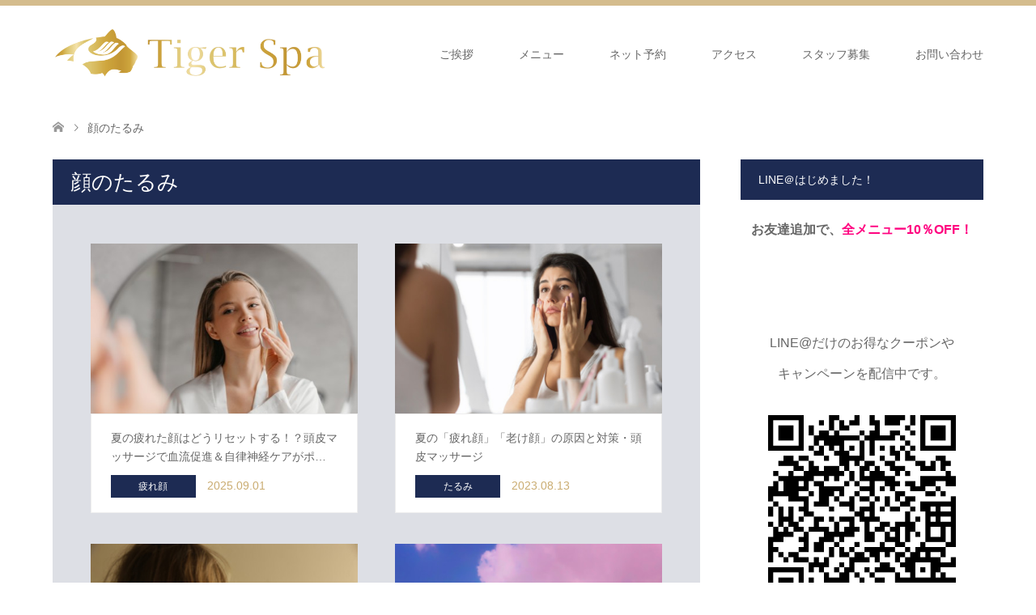

--- FILE ---
content_type: text/html; charset=UTF-8
request_url: https://tiger-spa.com/tag/%E9%A1%94%E3%81%AE%E3%81%9F%E3%82%8B%E3%81%BF/
body_size: 13445
content:
<!DOCTYPE html>
<html dir="ltr" lang="ja" prefix="og: https://ogp.me/ns#">
<head>
<meta charset="UTF-8">
<!--[if IE]><meta http-equiv="X-UA-Compatible" content="IE=edge"><![endif]-->
<meta name="viewport" content="width=device-width">

<meta name="description" content="神戸市・芦屋市・西宮市でエステ、マッサージ、ヘッドマッサージをお探しの方へ。Tiger Spa タイガースパ は JR甲南山手駅・阪神深江駅 徒歩5分 に位置する神戸市のヘッドマッサージ専門店です。15000人の圧倒的な施術実績。現代人の疲労と言われる脳疲労に特化したオリジナルのヘッドマッサージやフェイシャルエステをご提供しております。辛い肩こり、首こり、頭痛、眼精疲労などの不調や小顔、リフトアップ効果も期待できます。西宮、甲子園、芦屋、夙川、尼崎 からもすぐ。">
<link rel="pingback" href="https://tiger-spa.com/xmlrpc.php">
<link rel="shortcut icon" href="https://tiger-spa.com/wp-content/uploads/tcd-w/TigerSpa_favi.png">
	<style>img:is([sizes="auto" i], [sizes^="auto," i]) { contain-intrinsic-size: 3000px 1500px }</style>
	
		<!-- All in One SEO 4.9.3 - aioseo.com -->
		<title>顔のたるみ - ヘッドマッサージ専門店 Tiger Spa タイガースパ｜神戸市 芦屋市</title>
	<meta name="robots" content="max-image-preview:large" />
	<link rel="canonical" href="https://tiger-spa.com/tag/%e9%a1%94%e3%81%ae%e3%81%9f%e3%82%8b%e3%81%bf/" />
	<meta name="generator" content="All in One SEO (AIOSEO) 4.9.3" />
		<script type="application/ld+json" class="aioseo-schema">
			{"@context":"https:\/\/schema.org","@graph":[{"@type":"BreadcrumbList","@id":"https:\/\/tiger-spa.com\/tag\/%E9%A1%94%E3%81%AE%E3%81%9F%E3%82%8B%E3%81%BF\/#breadcrumblist","itemListElement":[{"@type":"ListItem","@id":"https:\/\/tiger-spa.com#listItem","position":1,"name":"\u5bb6","item":"https:\/\/tiger-spa.com","nextItem":{"@type":"ListItem","@id":"https:\/\/tiger-spa.com\/tag\/%e9%a1%94%e3%81%ae%e3%81%9f%e3%82%8b%e3%81%bf\/#listItem","name":"\u9854\u306e\u305f\u308b\u307f"}},{"@type":"ListItem","@id":"https:\/\/tiger-spa.com\/tag\/%e9%a1%94%e3%81%ae%e3%81%9f%e3%82%8b%e3%81%bf\/#listItem","position":2,"name":"\u9854\u306e\u305f\u308b\u307f","previousItem":{"@type":"ListItem","@id":"https:\/\/tiger-spa.com#listItem","name":"\u5bb6"}}]},{"@type":"CollectionPage","@id":"https:\/\/tiger-spa.com\/tag\/%E9%A1%94%E3%81%AE%E3%81%9F%E3%82%8B%E3%81%BF\/#collectionpage","url":"https:\/\/tiger-spa.com\/tag\/%E9%A1%94%E3%81%AE%E3%81%9F%E3%82%8B%E3%81%BF\/","name":"\u9854\u306e\u305f\u308b\u307f - \u30d8\u30c3\u30c9\u30de\u30c3\u30b5\u30fc\u30b8\u5c02\u9580\u5e97 Tiger Spa \u30bf\u30a4\u30ac\u30fc\u30b9\u30d1\uff5c\u795e\u6238\u5e02 \u82a6\u5c4b\u5e02","inLanguage":"ja","isPartOf":{"@id":"https:\/\/tiger-spa.com\/#website"},"breadcrumb":{"@id":"https:\/\/tiger-spa.com\/tag\/%E9%A1%94%E3%81%AE%E3%81%9F%E3%82%8B%E3%81%BF\/#breadcrumblist"}},{"@type":"Organization","@id":"https:\/\/tiger-spa.com\/#organization","name":"\u30d8\u30c3\u30c9\u30de\u30c3\u30b5\u30fc\u30b8\u5c02\u9580\u5e97 Tiger Spa \u30bf\u30a4\u30ac\u30fc\u30b9\u30d1\uff5c\u897f\u5bae\u5e02","description":"\u795e\u6238\u5e02\u30fb\u82a6\u5c4b\u5e02\u30fb\u897f\u5bae\u5e02\u3067\u30a8\u30b9\u30c6\u3001\u30de\u30c3\u30b5\u30fc\u30b8\u3001\u30d8\u30c3\u30c9\u30de\u30c3\u30b5\u30fc\u30b8\u3092\u304a\u63a2\u3057\u306e\u65b9\u3078\u3002Tiger Spa \u30bf\u30a4\u30ac\u30fc\u30b9\u30d1 \u306f JR\u7532\u5357\u5c71\u624b\u99c5\u30fb\u962a\u795e\u6df1\u6c5f\u99c5 \u5f92\u6b695\u5206 \u306b\u4f4d\u7f6e\u3059\u308b\u795e\u6238\u5e02\u306e\u30d8\u30c3\u30c9\u30de\u30c3\u30b5\u30fc\u30b8\u5c02\u9580\u5e97\u3067\u3059\u300215000\u4eba\u306e\u5727\u5012\u7684\u306a\u65bd\u8853\u5b9f\u7e3e\u3002\u73fe\u4ee3\u4eba\u306e\u75b2\u52b4\u3068\u8a00\u308f\u308c\u308b\u8133\u75b2\u52b4\u306b\u7279\u5316\u3057\u305f\u30aa\u30ea\u30b8\u30ca\u30eb\u306e\u30d8\u30c3\u30c9\u30de\u30c3\u30b5\u30fc\u30b8\u3084\u30d5\u30a7\u30a4\u30b7\u30e3\u30eb\u30a8\u30b9\u30c6\u3092\u3054\u63d0\u4f9b\u3057\u3066\u304a\u308a\u307e\u3059\u3002\u8f9b\u3044\u80a9\u3053\u308a\u3001\u9996\u3053\u308a\u3001\u982d\u75db\u3001\u773c\u7cbe\u75b2\u52b4\u306a\u3069\u306e\u4e0d\u8abf\u3084\u5c0f\u9854\u3001\u30ea\u30d5\u30c8\u30a2\u30c3\u30d7\u52b9\u679c\u3082\u671f\u5f85\u3067\u304d\u307e\u3059\u3002\u897f\u5bae\u3001\u7532\u5b50\u5712\u3001\u82a6\u5c4b\u3001\u5919\u5ddd\u3001\u5c3c\u5d0e \u304b\u3089\u3082\u3059\u3050\u3002","url":"https:\/\/tiger-spa.com\/"},{"@type":"WebSite","@id":"https:\/\/tiger-spa.com\/#website","url":"https:\/\/tiger-spa.com\/","name":"\u30d8\u30c3\u30c9\u30de\u30c3\u30b5\u30fc\u30b8\u5c02\u9580\u5e97 Tiger Spa \u30bf\u30a4\u30ac\u30fc\u30b9\u30d1\uff5c\u897f\u5bae\u5e02","description":"\u795e\u6238\u5e02\u30fb\u82a6\u5c4b\u5e02\u30fb\u897f\u5bae\u5e02\u3067\u30a8\u30b9\u30c6\u3001\u30de\u30c3\u30b5\u30fc\u30b8\u3001\u30d8\u30c3\u30c9\u30de\u30c3\u30b5\u30fc\u30b8\u3092\u304a\u63a2\u3057\u306e\u65b9\u3078\u3002Tiger Spa \u30bf\u30a4\u30ac\u30fc\u30b9\u30d1 \u306f JR\u7532\u5357\u5c71\u624b\u99c5\u30fb\u962a\u795e\u6df1\u6c5f\u99c5 \u5f92\u6b695\u5206 \u306b\u4f4d\u7f6e\u3059\u308b\u795e\u6238\u5e02\u306e\u30d8\u30c3\u30c9\u30de\u30c3\u30b5\u30fc\u30b8\u5c02\u9580\u5e97\u3067\u3059\u300215000\u4eba\u306e\u5727\u5012\u7684\u306a\u65bd\u8853\u5b9f\u7e3e\u3002\u73fe\u4ee3\u4eba\u306e\u75b2\u52b4\u3068\u8a00\u308f\u308c\u308b\u8133\u75b2\u52b4\u306b\u7279\u5316\u3057\u305f\u30aa\u30ea\u30b8\u30ca\u30eb\u306e\u30d8\u30c3\u30c9\u30de\u30c3\u30b5\u30fc\u30b8\u3084\u30d5\u30a7\u30a4\u30b7\u30e3\u30eb\u30a8\u30b9\u30c6\u3092\u3054\u63d0\u4f9b\u3057\u3066\u304a\u308a\u307e\u3059\u3002\u8f9b\u3044\u80a9\u3053\u308a\u3001\u9996\u3053\u308a\u3001\u982d\u75db\u3001\u773c\u7cbe\u75b2\u52b4\u306a\u3069\u306e\u4e0d\u8abf\u3084\u5c0f\u9854\u3001\u30ea\u30d5\u30c8\u30a2\u30c3\u30d7\u52b9\u679c\u3082\u671f\u5f85\u3067\u304d\u307e\u3059\u3002\u897f\u5bae\u3001\u7532\u5b50\u5712\u3001\u82a6\u5c4b\u3001\u5919\u5ddd\u3001\u5c3c\u5d0e \u304b\u3089\u3082\u3059\u3050\u3002","inLanguage":"ja","publisher":{"@id":"https:\/\/tiger-spa.com\/#organization"}}]}
		</script>
		<!-- All in One SEO -->

<link rel="alternate" type="application/rss+xml" title="ヘッドマッサージ専門店 Tiger Spa タイガースパ｜神戸市 芦屋市 &raquo; フィード" href="https://tiger-spa.com/feed/" />
<link rel="alternate" type="application/rss+xml" title="ヘッドマッサージ専門店 Tiger Spa タイガースパ｜神戸市 芦屋市 &raquo; コメントフィード" href="https://tiger-spa.com/comments/feed/" />
<link rel="alternate" type="application/rss+xml" title="ヘッドマッサージ専門店 Tiger Spa タイガースパ｜神戸市 芦屋市 &raquo; 顔のたるみ タグのフィード" href="https://tiger-spa.com/tag/%e9%a1%94%e3%81%ae%e3%81%9f%e3%82%8b%e3%81%bf/feed/" />
<link rel='stylesheet' id='style-css' href='https://tiger-spa.com/wp-content/themes/skin_tcd046/style.css' type='text/css' media='all' />
<link rel='stylesheet' id='sbi_styles-css' href='https://tiger-spa.com/wp-content/plugins/instagram-feed/css/sbi-styles.min.css' type='text/css' media='all' />
<link rel='stylesheet' id='wp-block-library-css' href='https://tiger-spa.com/wp-includes/css/dist/block-library/style.min.css' type='text/css' media='all' />
<link rel='stylesheet' id='aioseo/css/src/vue/standalone/blocks/table-of-contents/global.scss-css' href='https://tiger-spa.com/wp-content/plugins/all-in-one-seo-pack/dist/Lite/assets/css/table-of-contents/global.e90f6d47.css' type='text/css' media='all' />
<style id='classic-theme-styles-inline-css' type='text/css'>
/*! This file is auto-generated */
.wp-block-button__link{color:#fff;background-color:#32373c;border-radius:9999px;box-shadow:none;text-decoration:none;padding:calc(.667em + 2px) calc(1.333em + 2px);font-size:1.125em}.wp-block-file__button{background:#32373c;color:#fff;text-decoration:none}
</style>
<style id='global-styles-inline-css' type='text/css'>
:root{--wp--preset--aspect-ratio--square: 1;--wp--preset--aspect-ratio--4-3: 4/3;--wp--preset--aspect-ratio--3-4: 3/4;--wp--preset--aspect-ratio--3-2: 3/2;--wp--preset--aspect-ratio--2-3: 2/3;--wp--preset--aspect-ratio--16-9: 16/9;--wp--preset--aspect-ratio--9-16: 9/16;--wp--preset--color--black: #000000;--wp--preset--color--cyan-bluish-gray: #abb8c3;--wp--preset--color--white: #ffffff;--wp--preset--color--pale-pink: #f78da7;--wp--preset--color--vivid-red: #cf2e2e;--wp--preset--color--luminous-vivid-orange: #ff6900;--wp--preset--color--luminous-vivid-amber: #fcb900;--wp--preset--color--light-green-cyan: #7bdcb5;--wp--preset--color--vivid-green-cyan: #00d084;--wp--preset--color--pale-cyan-blue: #8ed1fc;--wp--preset--color--vivid-cyan-blue: #0693e3;--wp--preset--color--vivid-purple: #9b51e0;--wp--preset--gradient--vivid-cyan-blue-to-vivid-purple: linear-gradient(135deg,rgba(6,147,227,1) 0%,rgb(155,81,224) 100%);--wp--preset--gradient--light-green-cyan-to-vivid-green-cyan: linear-gradient(135deg,rgb(122,220,180) 0%,rgb(0,208,130) 100%);--wp--preset--gradient--luminous-vivid-amber-to-luminous-vivid-orange: linear-gradient(135deg,rgba(252,185,0,1) 0%,rgba(255,105,0,1) 100%);--wp--preset--gradient--luminous-vivid-orange-to-vivid-red: linear-gradient(135deg,rgba(255,105,0,1) 0%,rgb(207,46,46) 100%);--wp--preset--gradient--very-light-gray-to-cyan-bluish-gray: linear-gradient(135deg,rgb(238,238,238) 0%,rgb(169,184,195) 100%);--wp--preset--gradient--cool-to-warm-spectrum: linear-gradient(135deg,rgb(74,234,220) 0%,rgb(151,120,209) 20%,rgb(207,42,186) 40%,rgb(238,44,130) 60%,rgb(251,105,98) 80%,rgb(254,248,76) 100%);--wp--preset--gradient--blush-light-purple: linear-gradient(135deg,rgb(255,206,236) 0%,rgb(152,150,240) 100%);--wp--preset--gradient--blush-bordeaux: linear-gradient(135deg,rgb(254,205,165) 0%,rgb(254,45,45) 50%,rgb(107,0,62) 100%);--wp--preset--gradient--luminous-dusk: linear-gradient(135deg,rgb(255,203,112) 0%,rgb(199,81,192) 50%,rgb(65,88,208) 100%);--wp--preset--gradient--pale-ocean: linear-gradient(135deg,rgb(255,245,203) 0%,rgb(182,227,212) 50%,rgb(51,167,181) 100%);--wp--preset--gradient--electric-grass: linear-gradient(135deg,rgb(202,248,128) 0%,rgb(113,206,126) 100%);--wp--preset--gradient--midnight: linear-gradient(135deg,rgb(2,3,129) 0%,rgb(40,116,252) 100%);--wp--preset--font-size--small: 13px;--wp--preset--font-size--medium: 20px;--wp--preset--font-size--large: 36px;--wp--preset--font-size--x-large: 42px;--wp--preset--spacing--20: 0.44rem;--wp--preset--spacing--30: 0.67rem;--wp--preset--spacing--40: 1rem;--wp--preset--spacing--50: 1.5rem;--wp--preset--spacing--60: 2.25rem;--wp--preset--spacing--70: 3.38rem;--wp--preset--spacing--80: 5.06rem;--wp--preset--shadow--natural: 6px 6px 9px rgba(0, 0, 0, 0.2);--wp--preset--shadow--deep: 12px 12px 50px rgba(0, 0, 0, 0.4);--wp--preset--shadow--sharp: 6px 6px 0px rgba(0, 0, 0, 0.2);--wp--preset--shadow--outlined: 6px 6px 0px -3px rgba(255, 255, 255, 1), 6px 6px rgba(0, 0, 0, 1);--wp--preset--shadow--crisp: 6px 6px 0px rgba(0, 0, 0, 1);}:where(.is-layout-flex){gap: 0.5em;}:where(.is-layout-grid){gap: 0.5em;}body .is-layout-flex{display: flex;}.is-layout-flex{flex-wrap: wrap;align-items: center;}.is-layout-flex > :is(*, div){margin: 0;}body .is-layout-grid{display: grid;}.is-layout-grid > :is(*, div){margin: 0;}:where(.wp-block-columns.is-layout-flex){gap: 2em;}:where(.wp-block-columns.is-layout-grid){gap: 2em;}:where(.wp-block-post-template.is-layout-flex){gap: 1.25em;}:where(.wp-block-post-template.is-layout-grid){gap: 1.25em;}.has-black-color{color: var(--wp--preset--color--black) !important;}.has-cyan-bluish-gray-color{color: var(--wp--preset--color--cyan-bluish-gray) !important;}.has-white-color{color: var(--wp--preset--color--white) !important;}.has-pale-pink-color{color: var(--wp--preset--color--pale-pink) !important;}.has-vivid-red-color{color: var(--wp--preset--color--vivid-red) !important;}.has-luminous-vivid-orange-color{color: var(--wp--preset--color--luminous-vivid-orange) !important;}.has-luminous-vivid-amber-color{color: var(--wp--preset--color--luminous-vivid-amber) !important;}.has-light-green-cyan-color{color: var(--wp--preset--color--light-green-cyan) !important;}.has-vivid-green-cyan-color{color: var(--wp--preset--color--vivid-green-cyan) !important;}.has-pale-cyan-blue-color{color: var(--wp--preset--color--pale-cyan-blue) !important;}.has-vivid-cyan-blue-color{color: var(--wp--preset--color--vivid-cyan-blue) !important;}.has-vivid-purple-color{color: var(--wp--preset--color--vivid-purple) !important;}.has-black-background-color{background-color: var(--wp--preset--color--black) !important;}.has-cyan-bluish-gray-background-color{background-color: var(--wp--preset--color--cyan-bluish-gray) !important;}.has-white-background-color{background-color: var(--wp--preset--color--white) !important;}.has-pale-pink-background-color{background-color: var(--wp--preset--color--pale-pink) !important;}.has-vivid-red-background-color{background-color: var(--wp--preset--color--vivid-red) !important;}.has-luminous-vivid-orange-background-color{background-color: var(--wp--preset--color--luminous-vivid-orange) !important;}.has-luminous-vivid-amber-background-color{background-color: var(--wp--preset--color--luminous-vivid-amber) !important;}.has-light-green-cyan-background-color{background-color: var(--wp--preset--color--light-green-cyan) !important;}.has-vivid-green-cyan-background-color{background-color: var(--wp--preset--color--vivid-green-cyan) !important;}.has-pale-cyan-blue-background-color{background-color: var(--wp--preset--color--pale-cyan-blue) !important;}.has-vivid-cyan-blue-background-color{background-color: var(--wp--preset--color--vivid-cyan-blue) !important;}.has-vivid-purple-background-color{background-color: var(--wp--preset--color--vivid-purple) !important;}.has-black-border-color{border-color: var(--wp--preset--color--black) !important;}.has-cyan-bluish-gray-border-color{border-color: var(--wp--preset--color--cyan-bluish-gray) !important;}.has-white-border-color{border-color: var(--wp--preset--color--white) !important;}.has-pale-pink-border-color{border-color: var(--wp--preset--color--pale-pink) !important;}.has-vivid-red-border-color{border-color: var(--wp--preset--color--vivid-red) !important;}.has-luminous-vivid-orange-border-color{border-color: var(--wp--preset--color--luminous-vivid-orange) !important;}.has-luminous-vivid-amber-border-color{border-color: var(--wp--preset--color--luminous-vivid-amber) !important;}.has-light-green-cyan-border-color{border-color: var(--wp--preset--color--light-green-cyan) !important;}.has-vivid-green-cyan-border-color{border-color: var(--wp--preset--color--vivid-green-cyan) !important;}.has-pale-cyan-blue-border-color{border-color: var(--wp--preset--color--pale-cyan-blue) !important;}.has-vivid-cyan-blue-border-color{border-color: var(--wp--preset--color--vivid-cyan-blue) !important;}.has-vivid-purple-border-color{border-color: var(--wp--preset--color--vivid-purple) !important;}.has-vivid-cyan-blue-to-vivid-purple-gradient-background{background: var(--wp--preset--gradient--vivid-cyan-blue-to-vivid-purple) !important;}.has-light-green-cyan-to-vivid-green-cyan-gradient-background{background: var(--wp--preset--gradient--light-green-cyan-to-vivid-green-cyan) !important;}.has-luminous-vivid-amber-to-luminous-vivid-orange-gradient-background{background: var(--wp--preset--gradient--luminous-vivid-amber-to-luminous-vivid-orange) !important;}.has-luminous-vivid-orange-to-vivid-red-gradient-background{background: var(--wp--preset--gradient--luminous-vivid-orange-to-vivid-red) !important;}.has-very-light-gray-to-cyan-bluish-gray-gradient-background{background: var(--wp--preset--gradient--very-light-gray-to-cyan-bluish-gray) !important;}.has-cool-to-warm-spectrum-gradient-background{background: var(--wp--preset--gradient--cool-to-warm-spectrum) !important;}.has-blush-light-purple-gradient-background{background: var(--wp--preset--gradient--blush-light-purple) !important;}.has-blush-bordeaux-gradient-background{background: var(--wp--preset--gradient--blush-bordeaux) !important;}.has-luminous-dusk-gradient-background{background: var(--wp--preset--gradient--luminous-dusk) !important;}.has-pale-ocean-gradient-background{background: var(--wp--preset--gradient--pale-ocean) !important;}.has-electric-grass-gradient-background{background: var(--wp--preset--gradient--electric-grass) !important;}.has-midnight-gradient-background{background: var(--wp--preset--gradient--midnight) !important;}.has-small-font-size{font-size: var(--wp--preset--font-size--small) !important;}.has-medium-font-size{font-size: var(--wp--preset--font-size--medium) !important;}.has-large-font-size{font-size: var(--wp--preset--font-size--large) !important;}.has-x-large-font-size{font-size: var(--wp--preset--font-size--x-large) !important;}
:where(.wp-block-post-template.is-layout-flex){gap: 1.25em;}:where(.wp-block-post-template.is-layout-grid){gap: 1.25em;}
:where(.wp-block-columns.is-layout-flex){gap: 2em;}:where(.wp-block-columns.is-layout-grid){gap: 2em;}
:root :where(.wp-block-pullquote){font-size: 1.5em;line-height: 1.6;}
</style>
<script type="text/javascript" src="https://tiger-spa.com/wp-includes/js/jquery/jquery.min.js" id="jquery-core-js"></script>
<script type="text/javascript" src="https://tiger-spa.com/wp-includes/js/jquery/jquery-migrate.min.js" id="jquery-migrate-js"></script>
<link rel="https://api.w.org/" href="https://tiger-spa.com/wp-json/" /><link rel="alternate" title="JSON" type="application/json" href="https://tiger-spa.com/wp-json/wp/v2/tags/409" />
<!-- This site is using AdRotate v5.17.2 to display their advertisements - https://ajdg.solutions/ -->
<!-- AdRotate CSS -->
<style type="text/css" media="screen">
	.g { margin:0px; padding:0px; overflow:hidden; line-height:1; zoom:1; }
	.g img { height:auto; }
	.g-col { position:relative; float:left; }
	.g-col:first-child { margin-left: 0; }
	.g-col:last-child { margin-right: 0; }
	@media only screen and (max-width: 480px) {
		.g-col, .g-dyn, .g-single { width:100%; margin-left:0; margin-right:0; }
	}
</style>
<!-- /AdRotate CSS -->


<link rel="stylesheet" href="https://tiger-spa.com/wp-content/themes/skin_tcd046/css/design-plus.css?ver=1.15">
<link rel="stylesheet" href="https://tiger-spa.com/wp-content/themes/skin_tcd046/css/sns-botton.css?ver=1.15">
<link rel="stylesheet" href="https://tiger-spa.com/wp-content/themes/skin_tcd046/css/responsive.css?ver=1.15">
<link rel="stylesheet" href="https://tiger-spa.com/wp-content/themes/skin_tcd046/css/footer-bar.css?ver=1.15">

<script src="https://tiger-spa.com/wp-content/themes/skin_tcd046/js/jquery.easing.1.3.js?ver=1.15"></script>
<script src="https://tiger-spa.com/wp-content/themes/skin_tcd046/js/jscript.js?ver=1.15"></script>
<script src="https://tiger-spa.com/wp-content/themes/skin_tcd046/js/comment.js?ver=1.15"></script>

<style type="text/css">
body, input, textarea { font-family: "Segoe UI", Verdana, "游ゴシック", YuGothic, "Hiragino Kaku Gothic ProN", Meiryo, sans-serif; }
.rich_font { font-weight:500; font-family: "Times New Roman" , "游明朝" , "Yu Mincho" , "游明朝体" , "YuMincho" , "ヒラギノ明朝 Pro W3" , "Hiragino Mincho Pro" , "HiraMinProN-W3" , "HGS明朝E" , "ＭＳ Ｐ明朝" , "MS PMincho" , serif; }

#header .logo { font-size:24px; }
.fix_top.header_fix #header .logo { font-size:20px; }
#footer_logo .logo { font-size:24px; }
#post_title { font-size:36px; }
body, .post_content { font-size:14px; }

@media screen and (max-width:991px) {
  #header .logo { font-size:18px; }
  .mobile_fix_top.header_fix #header .logo { font-size:18px; }
  #post_title { font-size:20px; }
  body, .post_content { font-size:14px; }
}




.image {
overflow: hidden;
-webkit-transition: 0.35s;
-moz-transition: 0.35s;
-ms-transition: 0.35s;
transition: 0.35s;
}
.image img {
-webkit-transform: scale(1);
-webkit-transition-property: opacity, scale, -webkit-transform;
-webkit-transition: 0.35s;
-moz-transform: scale(1);
-moz-transition-property: opacity, scale, -moz-transform;
-moz-transition: 0.35s;
-ms-transform: scale(1);
-ms-transition-property: opacity, scale, -ms-transform;
-ms-transition: 0.35s;
-o-transform: scale(1);
-o-transition-property: opacity, scale, -o-transform;
-o-transition: 0.35s;
transform: scale(1);
transition-property: opacity, scale, -webkit-transform;
transition: 0.35s;
-webkit-backface-visibility:hidden; backface-visibility:hidden;
}
.image:hover img, a:hover .image img {
 -webkit-transform: scale(1.2); -moz-transform: scale(1.2); -ms-transform: scale(1.2); -o-transform: scale(1.2); transform: scale(1.2);
}

.headline_bg_l, .headline_bg, ul.meta .category span, .page_navi a:hover, .page_navi span.current, .page_navi p.back a:hover,
#post_pagination p, #post_pagination a:hover, #previous_next_post2 a:hover, .single-news #post_meta_top .date, .single-campaign #post_meta_top .date, ol#voice_list .info .voice_button a:hover, .voice_user .voice_name, .voice_course .course_button a, .side_headline,.widget .wp-block-heading, #footer_top,
#comment_header ul li a:hover, #comment_header ul li.comment_switch_active a, #comment_header #comment_closed p, #submit_comment
{ background-color:#1D2B53; }

.page_navi a:hover, .page_navi span.current, #post_pagination p, #comment_header ul li.comment_switch_active a, #comment_header #comment_closed p, #guest_info input:focus, #comment_textarea textarea:focus
{ border-color:#1D2B53; }

#comment_header ul li.comment_switch_active a:after, #comment_header #comment_closed p:after
{ border-color:#1D2B53 transparent transparent transparent; }

a:hover, #global_menu > ul > li > a:hover, #bread_crumb li a, #bread_crumb li.home a:hover:before, ul.meta .date, .footer_headline, .footer_widget a:hover,
#post_title, #previous_next_post a:hover, #previous_next_post a:hover:before, #previous_next_post a:hover:after,
#recent_news .info .date, .course_category .course_category_headline, .course_category .info .headline, ol#voice_list .info .voice_name, dl.interview dt, .voice_course .course_button a:hover, ol#staff_list .info .staff_name, .staff_info .staff_detail .staff_name, .staff_info .staff_detail .staff_social_link li a:hover:before,
.styled_post_list1 .date, .collapse_category_list li a:hover, .tcdw_course_list_widget .course_list li .image, .side_widget.tcdw_banner_list_widget .side_headline, ul.banner_list li .image,
#index_content1 .caption .headline, #index_course li .image, #index_news .date, #index_voice li .info .voice_name, #index_blog .headline, .table.pb_pricemenu td.menu, .side_widget .campaign_list .date, .side_widget .news_list .date, .side_widget .staff_list .staff_name, .side_widget .voice_list .voice_name
{ color:#CAAC71; }

#footer_bottom, a.index_blog_button:hover, .widget_search #search-btn input:hover, .widget_search #searchsubmit:hover, .widget.google_search #searchsubmit:hover, #submit_comment:hover, #header_slider .slick-dots li button:hover, #header_slider .slick-dots li.slick-active button
{ background-color:#CAAC71; }

.post_content a, .custom-html-widget a, .custom-html-widget a:hover { color:#C2AA99; }

#archive_wrapper, #related_post ol { background-color:rgba(29,43,83,0.15); }
#index_course li.noimage .image, .course_category .noimage .imagebox, .tcdw_course_list_widget .course_list li.noimage .image { background:rgba(29,43,83,0.3); }

#index_blog, #footer_widget, .course_categories li a.active, .course_categories li a:hover, .styled_post_list1_tabs li { background-color:rgba(202,172,113,0.15); }
#index_topics { background:rgba(202,172,113,1.0); }
#header { border-top-color:rgba(202,172,113,0.8); }

@media screen and (min-width:992px) {
  .fix_top.header_fix #header { background-color:rgba(202,172,113,0.8); }
  #global_menu ul ul a { background-color:#1D2B53; }
  #global_menu ul ul a:hover { background-color:#CAAC71; }
}
@media screen and (max-width:991px) {
  a.menu_button.active { background:rgba(202,172,113,0.8); };
  .mobile_fix_top.header_fix #header { background-color:rgba(202,172,113,0.8); }
  #global_menu { background-color:#1D2B53; }
  #global_menu a:hover { background-color:#CAAC71; }
}
@media screen and (max-width:991px) {
  .mobile_fix_top.header_fix #header { background-color:rgba(202,172,113,0.8); }
}


</style>

<script src="https://tiger-spa.com/wp-content/themes/skin_tcd046/js/imagesloaded.pkgd.min.js?ver=1.15"></script>
<!-- Global site tag (gtag.js) - Google Analytics -->
<script async src="https://www.googletagmanager.com/gtag/js?id=UA-111521922-1"></script>
<script>
  window.dataLayer = window.dataLayer || [];
  function gtag(){dataLayer.push(arguments);}
  gtag('js', new Date());

  gtag('config', 'UA-111521922-1');
</script>
<link rel="icon" href="https://tiger-spa.com/wp-content/uploads/2017/10/cropped-cropped-image3-32x32.jpg" sizes="32x32" />
<link rel="icon" href="https://tiger-spa.com/wp-content/uploads/2017/10/cropped-cropped-image3-192x192.jpg" sizes="192x192" />
<link rel="apple-touch-icon" href="https://tiger-spa.com/wp-content/uploads/2017/10/cropped-cropped-image3-180x180.jpg" />
<meta name="msapplication-TileImage" content="https://tiger-spa.com/wp-content/uploads/2017/10/cropped-cropped-image3-270x270.jpg" />
		<style type="text/css" id="wp-custom-css">
			/* Google Maps */
div.gmap {
position: relative;
padding-top: 75%;
height: 0;
overflow: hidden;
}
div.gmap iframe{
position: absolute;
top: 0;
left: 0;
width: 100%;
height: 100%;
}
/* ----------------------------------------------------------------------
 sample1 - ネイビー・白文字でリボン見出しを作成
---------------------------------------------------------------------- */

div.sample1 {
    position: relative;
    color: #ffffff ;
    background: #1D2B53;
    font-size: 14pt ;
    line-height: 1;
    margin: 20px -10px 20px -10px;
    padding: 10px 5px 10px 20px;
    box-shadow:1px 3px 7px 0px  #1D2B53 ;
    border-top:3px solid #1D2B53;
}
div.sample1:after, sample1:before {
    content: "";
    position: absolute;
    top: 100%;
    height: 0;
    width: 0;
    border: 5px solid transparent;
    border-top: 5px solid #333;
}
div.sample1:after {
    left: 0;
    border-right: 5px solid #333;
}
div.sample1:before {
    right: 0;
    border-left: 5px solid #333;
}

/* ----------------------------------------------------------------------
 sample2 - ネイビーで吹き出し見出しを作成
---------------------------------------------------------------------- */

.sample2 {
    position: relative;
    color: #ffffff;
    background: #1D2B53;
    font-size: 13pt ;
    border: 3px solid #1D2B53;
    margin: 10px 10px 23px 10px;
    padding: 10px 5px 10px 10px;
    border-radius: 3px;
    box-shadow:1px 3px 7px 0px  #1D2B53;
}
.sample2:after, .sample2:before {
    content: "";
    position: absolute;
    top: 100%;
    height: 0;
    width: 0;
}
.sample2:after {
    left: 40px;
    border: 10px solid transparent;
    border-top: 10px solid #1D2B53;
}
.sample2:before {
    left: 37px; 
    border: 13px solid transparent;
    border-top: 13px solid #1D2B53;
}


/*タイトル記事文字サイズ*/
@media screen and (max-width:767px) {
  .post-list.basicstyle .post-list-item .post-list-inner .post-list-meta .post-list-title {
font-size: 12px;
line-height: 1.5em;
  }
}

		</style>
		</head>
<body id="body" class="archive tag tag-409 wp-embed-responsive">



 <div id="header" class="clearfix">
  <div class="header_inner">
   <div id="header_logo">
    <div id="logo_image">
 <h1 class="logo">
  <a href="https://tiger-spa.com/" title="ヘッドマッサージ専門店 Tiger Spa タイガースパ｜神戸市 芦屋市" data-label="ヘッドマッサージ専門店 Tiger Spa タイガースパ｜神戸市 芦屋市"><img class="h_logo" src="https://tiger-spa.com/wp-content/uploads/2024/11/TigerSpaロゴ甲南山手.png?1768969351" alt="ヘッドマッサージ専門店 Tiger Spa タイガースパ｜神戸市 芦屋市" title="ヘッドマッサージ専門店 Tiger Spa タイガースパ｜神戸市 芦屋市" /></a>
 </h1>
</div>
<div id="logo_image_fixed">
 <p class="logo"><a href="https://tiger-spa.com/" title="ヘッドマッサージ専門店 Tiger Spa タイガースパ｜神戸市 芦屋市"><img class="s_logo" src="https://tiger-spa.com/wp-content/uploads/2018/02/タイガースパロゴベージュmini.png?1768969351" alt="ヘッドマッサージ専門店 Tiger Spa タイガースパ｜神戸市 芦屋市" title="ヘッドマッサージ専門店 Tiger Spa タイガースパ｜神戸市 芦屋市" /></a></p>
</div>
   </div>

      <a href="#" class="menu_button"><span>menu</span></a>
   <div id="global_menu">
    <ul id="menu-menu-1" class="menu"><li id="menu-item-4636" class="menu-item menu-item-type-post_type menu-item-object-page menu-item-has-children menu-item-4636"><a href="https://tiger-spa.com/hello/">ご挨拶</a>
<ul class="sub-menu">
	<li id="menu-item-383" class="menu-item menu-item-type-post_type menu-item-object-page menu-item-383"><a href="https://tiger-spa.com/message/">代表からのご挨拶</a></li>
	<li id="menu-item-385" class="menu-item menu-item-type-custom menu-item-object-custom menu-item-385"><a href="https://tiger-spa.com/staff/">スタッフ紹介</a></li>
	<li id="menu-item-384" class="menu-item menu-item-type-post_type menu-item-object-page menu-item-384"><a href="https://tiger-spa.com/concept/">コンセプト</a></li>
</ul>
</li>
<li id="menu-item-248" class="menu-item menu-item-type-post_type menu-item-object-page menu-item-has-children menu-item-248"><a href="https://tiger-spa.com/menu/">メニュー</a>
<ul class="sub-menu">
	<li id="menu-item-289" class="menu-item menu-item-type-post_type menu-item-object-course menu-item-289"><a href="https://tiger-spa.com/course/noyoku-bigan/">脳浴美顔ヘッドセラピー</a></li>
	<li id="menu-item-290" class="menu-item menu-item-type-post_type menu-item-object-course menu-item-290"><a href="https://tiger-spa.com/course/enyoku-bigan/">塩浴美顔ヘッドセラピー</a></li>
	<li id="menu-item-262" class="menu-item menu-item-type-post_type menu-item-object-course menu-item-262"><a href="https://tiger-spa.com/course/noyoku/">脳浴ヘッドセラピー</a></li>
	<li id="menu-item-263" class="menu-item menu-item-type-post_type menu-item-object-course menu-item-263"><a href="https://tiger-spa.com/course/enyoku/">塩浴ヘッドセラピー</a></li>
	<li id="menu-item-750" class="menu-item menu-item-type-post_type menu-item-object-course menu-item-750"><a href="https://tiger-spa.com/course/tansanyoku/">炭酸浴ヘッドセラピー</a></li>
</ul>
</li>
<li id="menu-item-649" class="menu-item menu-item-type-custom menu-item-object-custom menu-item-649"><a href="https://beauty.hotpepper.jp/kr/slnH000413431/?top">ネット予約</a></li>
<li id="menu-item-65" class="menu-item menu-item-type-post_type menu-item-object-page menu-item-65"><a href="https://tiger-spa.com/access/">アクセス</a></li>
<li id="menu-item-768" class="menu-item menu-item-type-post_type menu-item-object-page menu-item-768"><a href="https://tiger-spa.com/recruit/">スタッフ募集</a></li>
<li id="menu-item-64" class="menu-item menu-item-type-post_type menu-item-object-page menu-item-64"><a href="https://tiger-spa.com/contact/">お問い合わせ</a></li>
</ul>   </div>
     </div>
 </div><!-- END #header -->

 <div id="main_contents" class="clearfix">


<div id="bread_crumb">

<ul class="clearfix" itemscope itemtype="https://schema.org/BreadcrumbList">
 <li itemprop="itemListElement" itemscope itemtype="https://schema.org/ListItem" class="home"><a itemprop="item" href="https://tiger-spa.com/"><span itemprop="name">ホーム</span></a><meta itemprop="position" content="1" /></li>

 <li itemprop="itemListElement" itemscope itemtype="https://schema.org/ListItem" class="last"><span itemprop="name">顔のたるみ</span><meta itemprop="position" content="2" /></li>

</ul>
</div>

<div id="main_col">

 <div id="left_col">

    <h2 id="archive_headline" class="headline headline_bg_l">顔のたるみ</h2>

  
  <div id="archive_wrapper">
      <ol id="post_list">
        <li class="article">
     <a href="https://tiger-spa.com/%e7%96%b2%e3%82%8c%e9%a1%94/5185/" title="夏の疲れた顔はどうリセットする！？頭皮マッサージで血流促進＆自律神経ケアがポイント">
      <div class="image">
       <img width="456" height="296" src="https://tiger-spa.com/wp-content/uploads/2023/08/shutterstock_2123636534-456x296.jpg" class="attachment-size4 size-size4 wp-post-image" alt="" decoding="async" fetchpriority="high" srcset="https://tiger-spa.com/wp-content/uploads/2023/08/shutterstock_2123636534-456x296.jpg 456w, https://tiger-spa.com/wp-content/uploads/2023/08/shutterstock_2123636534-270x174.jpg 270w" sizes="(max-width: 456px) 100vw, 456px" />      </div>
      <div class="info">
       <h3 class="title">夏の疲れた顔はどうリセットする！？頭皮マッサージで血流促進＆自律神経ケアがポ…</h3>
              <ul class="meta clearfix">
        <li class="category"><span title="疲れ顔" data-href="https://tiger-spa.com/category/%e7%96%b2%e3%82%8c%e9%a1%94/">疲れ顔</span></li>        <li class="date"><time class="entry-date updated" datetime="2025-09-01T09:58:17+09:00">2025.09.01</time></li>       </ul>
             </div>
     </a>
    </li>
        <li class="article">
     <a href="https://tiger-spa.com/tarumi/3361/" title="夏の「疲れ顔」「老け顔」の原因と対策・頭皮マッサージ">
      <div class="image">
       <img width="456" height="296" src="https://tiger-spa.com/wp-content/uploads/2023/08/shutterstock_1520473625-456x296.jpg" class="attachment-size4 size-size4 wp-post-image" alt="疲れ" decoding="async" srcset="https://tiger-spa.com/wp-content/uploads/2023/08/shutterstock_1520473625-456x296.jpg 456w, https://tiger-spa.com/wp-content/uploads/2023/08/shutterstock_1520473625-270x174.jpg 270w" sizes="(max-width: 456px) 100vw, 456px" />      </div>
      <div class="info">
       <h3 class="title">夏の「疲れ顔」「老け顔」の原因と対策・頭皮マッサージ</h3>
              <ul class="meta clearfix">
        <li class="category"><span title="たるみ" data-href="https://tiger-spa.com/category/tarumi/">たるみ</span></li>        <li class="date"><time class="entry-date updated" datetime="2023-08-09T17:25:33+09:00">2023.08.13</time></li>       </ul>
             </div>
     </a>
    </li>
        <li class="article">
     <a href="https://tiger-spa.com/tarumi/2315/" title="顔のたるみには頭皮ケア！ヘッドマッサージでお顔スッキリ">
      <div class="image">
       <img width="456" height="296" src="https://tiger-spa.com/wp-content/uploads/2022/03/shutterstock_1904403391-456x296.jpg" class="attachment-size4 size-size4 wp-post-image" alt="" decoding="async" srcset="https://tiger-spa.com/wp-content/uploads/2022/03/shutterstock_1904403391-456x296.jpg 456w, https://tiger-spa.com/wp-content/uploads/2022/03/shutterstock_1904403391-270x174.jpg 270w" sizes="(max-width: 456px) 100vw, 456px" />      </div>
      <div class="info">
       <h3 class="title">顔のたるみには頭皮ケア！ヘッドマッサージでお顔スッキリ</h3>
              <ul class="meta clearfix">
        <li class="category"><span title="たるみ" data-href="https://tiger-spa.com/category/tarumi/">たるみ</span></li>        <li class="date"><time class="entry-date updated" datetime="2022-10-31T13:34:07+09:00">2022.11.02</time></li>       </ul>
             </div>
     </a>
    </li>
        <li class="article">
     <a href="https://tiger-spa.com/headmassage/2031/" title="頭皮のコリ。ほぐすとこんなに楽になる！頭皮マッサージの効果とセルフケア">
      <div class="image">
       <img width="456" height="296" src="https://tiger-spa.com/wp-content/uploads/2022/08/shutterstock_1748015210-456x296.jpg" class="attachment-size4 size-size4 wp-post-image" alt="" decoding="async" loading="lazy" srcset="https://tiger-spa.com/wp-content/uploads/2022/08/shutterstock_1748015210-456x296.jpg 456w, https://tiger-spa.com/wp-content/uploads/2022/08/shutterstock_1748015210-270x174.jpg 270w" sizes="auto, (max-width: 456px) 100vw, 456px" />      </div>
      <div class="info">
       <h3 class="title">頭皮のコリ。ほぐすとこんなに楽になる！頭皮マッサージの効果とセルフケア</h3>
              <ul class="meta clearfix">
        <li class="category"><span title="ヘッドマッサージ・ヘッドスパ" data-href="https://tiger-spa.com/category/headmassage/" style="background-color:#1D2B53;">ヘッドマッサージ・ヘッドスパ</span></li>        <li class="date"><time class="entry-date updated" datetime="2022-08-18T07:08:06+09:00">2022.08.19</time></li>       </ul>
             </div>
     </a>
    </li>
       </ol><!-- END #post_list -->
   
   <div class="page_navi clearfix">
<p class="back"><a href="https://tiger-spa.com/">トップページに戻る</a></p>
</div>

 </div><!-- END #left_col -->

 </div><!-- END #left_col -->


  <div id="side_col">
  <div class="widget side_widget clearfix widget_text" id="text-21">
<h3 class="side_headline"><span>LINE＠はじめました！</span></h3>			<div class="textwidget"><p style="text-align: center;"><strong>お友達追加で、<span style="font-size: 12pt; color: #ff007f;">全メニュー10％OFF！</span></strong></p>
<p>&nbsp;</p>
<p style="text-align: center;">LINE@だけのお得なクーポンや<br />
キャンペーンを配信中です。<br />
<img loading="lazy" decoding="async" class="aligncenter" src="http://qr-official.line.me/L/PnQONZHEU8.png" width="282" height="282" /><br />
<a href="https://line.me/R/ti/p/%40iax4965i"><img decoding="async" class="aligncenter" src="https://scdn.line-apps.com/n/line_add_friends/btn/ja.png" alt="友だち追加" height="36" border="0" /></a></p>
</div>
		</div>
<div class="widget side_widget clearfix widget_text" id="text-20">
<h3 class="side_headline"><span>ご予約</span></h3>			<div class="textwidget"><p>ご予約は、<br />
<strong>電話・LINE・ホットペッパー</strong><br />
より承っております。</p>
<p><span style="background-color: #ffffc4;"><strong>ペア予約のご希望は、</strong></span><br />
<span style="background-color: #ffffc4;"><strong>お電話にて確認ください。</strong></span></p>
<p><a href="tel:0788915777"><img loading="lazy" decoding="async" class="alignnone wp-image-4557" src="https://tiger-spa.com/wp-content/uploads/2024/11/teltigerspa-500x128.png" alt="" width="400" height="102" srcset="https://tiger-spa.com/wp-content/uploads/2024/11/teltigerspa-500x128.png 500w, https://tiger-spa.com/wp-content/uploads/2024/11/teltigerspa-300x77.png 300w, https://tiger-spa.com/wp-content/uploads/2024/11/teltigerspa.png 698w" sizes="auto, (max-width: 400px) 100vw, 400px" /></a></p>
<p>&nbsp;</p>
<p>▼ホットペッパービューティー予約はこちら▼</p>
<p><a href="https://beauty.hotpepper.jp/kr/slnH000413431/?side"><img loading="lazy" decoding="async" class="alignnone size-full wp-image-578" src="https://tiger-spa.com/wp-content/uploads/2018/04/tigerspahotpepperbeauty.png" alt="tigerspahotpepperbeauty" width="383" height="150" srcset="https://tiger-spa.com/wp-content/uploads/2018/04/tigerspahotpepperbeauty.png 383w, https://tiger-spa.com/wp-content/uploads/2018/04/tigerspahotpepperbeauty-300x117.png 300w" sizes="auto, (max-width: 383px) 100vw, 383px" /></a></p>
<p><a href="https://tiger-spa.com/course/tansanyoku/?side"><img loading="lazy" decoding="async" class="alignnone wp-image-755" src="https://tiger-spa.com/wp-content/uploads/2018/08/tigerspa_tansan_women_1.jpg" alt="" width="400" height="295" srcset="https://tiger-spa.com/wp-content/uploads/2018/08/tigerspa_tansan_women_1.jpg 1618w, https://tiger-spa.com/wp-content/uploads/2018/08/tigerspa_tansan_women_1-300x221.jpg 300w, https://tiger-spa.com/wp-content/uploads/2018/08/tigerspa_tansan_women_1-768x566.jpg 768w, https://tiger-spa.com/wp-content/uploads/2018/08/tigerspa_tansan_women_1-1024x754.jpg 1024w, https://tiger-spa.com/wp-content/uploads/2018/08/tigerspa_tansan_women_1-800x589.jpg 800w, https://tiger-spa.com/wp-content/uploads/2018/08/tigerspa_tansan_women_1-1150x847.jpg 1150w" sizes="auto, (max-width: 400px) 100vw, 400px" /></a></p>
<p><a href="https://tiger-spa.com/recruit/?side"><img loading="lazy" decoding="async" class="alignnone wp-image-767" src="https://tiger-spa.com/wp-content/uploads/2018/09/tigersparicrut.png" alt="" width="400" height="337" srcset="https://tiger-spa.com/wp-content/uploads/2018/09/tigersparicrut.png 734w, https://tiger-spa.com/wp-content/uploads/2018/09/tigersparicrut-300x253.png 300w" sizes="auto, (max-width: 400px) 100vw, 400px" /></a></p>
</div>
		</div>
<div class="widget side_widget clearfix tcdw_course_list_widget" id="tcdw_course_list_widget-6">
<h3 class="side_headline"><span>Tiger Spa メニュー</span></h3>
<ul class="course_list">
<li><a class="image" href="https://tiger-spa.com/course/noyoku-bigan/" title="脳浴美顔ヘッドセラピー"><img src="https://tiger-spa.com/wp-content/uploads/2018/02/10_6_0199-456x252.jpg" alt="" /><div class="caption"><span class="caption_hover_slide">脳浴美顔ヘッドセラピー</span></div></a></li>
<li><a class="image" href="https://tiger-spa.com/course/enyoku-bigan/" title="塩浴美顔ヘッドセラピー"><img src="https://tiger-spa.com/wp-content/uploads/2018/02/TigerSpa_ebigan-456x252.jpg" alt="" /><div class="caption"><span class="caption_hover_slide">塩浴美顔ヘッドセラピー</span></div></a></li>
<li><a class="image" href="https://tiger-spa.com/course/tansanyoku/" title="炭酸浴ヘッドセラピー"><img src="https://tiger-spa.com/wp-content/uploads/2018/08/tigerspa_tansanyoku3.png" alt="" /><div class="caption"><span class="caption_hover_slide">炭酸浴ヘッドセラピー</span></div></a></li>
<li><a class="image" href="https://tiger-spa.com/course/noyoku/" title="脳浴ヘッドセラピー"><img src="https://tiger-spa.com/wp-content/uploads/2018/02/10_6_0132-456x252.jpg" alt="" /><div class="caption"><span class="caption_hover_slide">脳浴ヘッドセラピー</span></div></a></li>
<li><a class="image" href="https://tiger-spa.com/course/enyoku/" title="塩浴ヘッドセラピー"><img src="https://tiger-spa.com/wp-content/uploads/2018/01/menu1-456x252.png" alt="" /><div class="caption"><span class="caption_hover_slide">塩浴ヘッドセラピー</span></div></a></li>
<li><a class="image" href="https://tiger-spa.com/course/bigan/" title="美顔造形フェイシャル"><img src="https://tiger-spa.com/wp-content/uploads/2018/01/18_1_3203-456x252.jpg" alt="" /><div class="caption"><span class="caption_hover_slide">美顔造形フェイシャル</span></div></a></li>
<li><a class="image" href="https://tiger-spa.com/course/menu/" title="Menu"><img src="https://tiger-spa.com/wp-content/uploads/2017/12/IMG_7752-456x252.jpg" alt="" /><div class="caption"><span class="caption_hover_slide">Menu</span></div></a></li>
</ul>
</div>
<div class="widget side_widget clearfix widget_text" id="text-8">
<h3 class="side_headline"><span>Instagram</span></h3>			<div class="textwidget">
<div id="sb_instagram"  class="sbi sbi_mob_col_1 sbi_tab_col_2 sbi_col_4" style="padding-bottom: 10px; width: 100%;"	 data-feedid="sbi_#20"  data-res="auto" data-cols="4" data-colsmobile="1" data-colstablet="2" data-num="20" data-nummobile="" data-item-padding="5"	 data-shortcode-atts="{&quot;id&quot;:&quot;7123158125&quot;}"  data-postid="" data-locatornonce="c00e3a4fe5" data-imageaspectratio="1:1" data-sbi-flags="favorLocal">
	
	<div id="sbi_images"  style="gap: 10px;">
			</div>

	<div id="sbi_load" >

	
	
</div>
		<span class="sbi_resized_image_data" data-feed-id="sbi_#20"
		  data-resized="[]">
	</span>
	</div>


</div>
		</div>
<div class="widget side_widget clearfix widget_rss" id="rss-2">
<h3 class="side_headline"><span><a class="rsswidget rss-widget-feed" href="http://rssblog.ameba.jp/tigerspa/rss.html"><img class="rss-widget-icon" style="border:0" width="14" height="14" src="https://tiger-spa.com/wp-includes/images/rss.png" alt="RSS" loading="lazy" /></a> <a class="rsswidget rss-widget-title" href="https://ameblo.jp/tigerspa/">スタッフブログ</a></span></h3><ul><li><a class='rsswidget' href='https://ameblo.jp/tigerspa/entry-12490164883.html'>ご感想【ストレス等で疲れている方におすすめ！】（40代女性 N様 脳浴 担当:下村)...</a> <span class="rss-date">2019年7月4日</span></li><li><a class='rsswidget' href='https://ameblo.jp/tigerspa/entry-12481953329.html'>.6月10日.11日はテレビ取材、そして研修の二日間でした.TigerSpaをオー...</a> <span class="rss-date">2019年6月17日</span></li><li><a class='rsswidget' href='https://ameblo.jp/tigerspa/entry-12481947808.html'>ご感想【重い荷物を持つ方や、PC作業が多い方におすすめ！】（20代女性 N様 脳浴 担...</a> <span class="rss-date">2019年6月17日</span></li><li><a class='rsswidget' href='https://ameblo.jp/tigerspa/entry-12481938340.html'>.ヘッドマッサージをするとなぜ寝ちゃうの？とよくお客様から聞かれます.それはお顔と...</a> <span class="rss-date">2019年6月17日</span></li><li><a class='rsswidget' href='https://ameblo.jp/tigerspa/entry-12480224449.html'>.先日、ケーブルテレビ11chベイコムチャンネルにてテレビ取材がありました.『夏ま...</a> <span class="rss-date">2019年6月14日</span></li><li><a class='rsswidget' href='https://ameblo.jp/tigerspa/entry-12480220786.html'>ご感想【ぜひ疲れている方におすすめ！】（50代女性 脳浴 担当:岸本)・1．ご来店...</a> <span class="rss-date">2019年6月14日</span></li><li><a class='rsswidget' href='https://ameblo.jp/tigerspa/entry-12480216333.html'>.女性が1年の中で最も不調を感じるのはなんと6月なんです️️.梅雨️の時期は気象条件...</a> <span class="rss-date">2019年6月14日</span></li><li><a class='rsswidget' href='https://ameblo.jp/tigerspa/entry-12474476933.html'>.とらさんタイムズ更新️..ただ今左目NG(人生初めばちこができました)(痛...</a> <span class="rss-date">2019年6月7日</span></li><li><a class='rsswidget' href='https://ameblo.jp/tigerspa/entry-12464297876.html'>ご感想【デスクワークがメインの方におすすめ！】（40代女性 K様 脳浴 担当:岸本)...</a> <span class="rss-date">2019年5月27日</span></li><li><a class='rsswidget' href='https://ameblo.jp/tigerspa/entry-12461928529.html'>ご感想【デスクワークがメインの方におすすめ！】（40代女性 Y様 脳浴 担当:岸本）...</a> <span class="rss-date">2019年5月17日</span></li></ul></div>
<div class="widget side_widget clearfix widget_text" id="text-14">
<h3 class="side_headline"><span>取材一覧</span></h3>			<div class="textwidget"><p><strong>仕事を楽しむためのWEBマガジン</strong><br />
<strong><span style="font-size: 12pt; color: #800000;">『B-Plus』</span>経営者インタビュー</strong><br />
&nbsp;<br />
当サロンオーナーが紹介されました！<br />
（インタビュアー：八木裕さん）<br />
&nbsp;<br />
<span style="font-size: 14pt;"><strong><a href="http://www.business-plus.net/interview/1804/k4001.html"><span style="text-decoration: underline;">&gt;&gt;&gt;取材記事詳細はこちら</span></a></strong></span><br />
&nbsp;<br />
<a href="http://www.business-plus.net/interview/1804/k4001.html"><br />
</a><a href="http://www.business-plus.net/interview/1804/k4001.html"><img loading="lazy" decoding="async" class="alignnone wp-image-608" src="https://tiger-spa.com/wp-content/uploads/2018/04/DSC_5170-mini.jpg" alt="TigerSpaインタビュー" width="300" height="200" srcset="https://tiger-spa.com/wp-content/uploads/2018/04/DSC_5170-mini.jpg 1000w, https://tiger-spa.com/wp-content/uploads/2018/04/DSC_5170-mini-300x200.jpg 300w, https://tiger-spa.com/wp-content/uploads/2018/04/DSC_5170-mini-768x513.jpg 768w, https://tiger-spa.com/wp-content/uploads/2018/04/DSC_5170-mini-800x534.jpg 800w" sizes="auto, (max-width: 300px) 100vw, 300px" /><br />
</a><img loading="lazy" decoding="async" class="alignnone wp-image-609" src="https://tiger-spa.com/wp-content/uploads/2018/04/DSC_5080-mini.jpg" alt="TigerSpaインタビュー" width="300" height="200" srcset="https://tiger-spa.com/wp-content/uploads/2018/04/DSC_5080-mini.jpg 1000w, https://tiger-spa.com/wp-content/uploads/2018/04/DSC_5080-mini-300x200.jpg 300w, https://tiger-spa.com/wp-content/uploads/2018/04/DSC_5080-mini-768x513.jpg 768w, https://tiger-spa.com/wp-content/uploads/2018/04/DSC_5080-mini-800x534.jpg 800w" sizes="auto, (max-width: 300px) 100vw, 300px" /></p>
</div>
		</div>
 </div>
 

</div><!-- END #main_col -->


 </div><!-- END #main_contents -->

  
 <div id="footer_widget">
  <div class="footer_inner">
   <div class="widget_text widget footer_widget widget_custom_html" id="custom_html-2">
<h3 class="footer_headline">HOME</h3><div class="textwidget custom-html-widget"><a href="https://tiger-spa.com/?f">ホーム</a>
<br>
<a href="https://tiger-spa.com/opening/?f">キャンペーン</a>
<br>
<a href="https://beauty.hotpepper.jp/kr/slnH000413431/?f">Hotpepper予約</a>
<br>
<a href="https://tiger-spa.com/access/?f">アクセス</a>
<br>
<a href="https://tiger-spa.com/recruit/?f">スタッフ募集</a>
</div></div>
<div class="widget_text widget footer_widget widget_custom_html" id="custom_html-3">
<h3 class="footer_headline">MENU</h3><div class="textwidget custom-html-widget"><a href="https://tiger-spa.com/course/noyoku/?f">脳浴ヘッドセラピー</a>
<br>
<a href="https://tiger-spa.com/course/enyoku/?f">塩浴ヘッドセラピー</a>
<br>
<a href="https://tiger-spa.com/course/tansanyoku/?f">炭酸浴ヘッドセラピー New!!</a>
<br>
<a href="https://tiger-spa.com/course/noyoku-bigan/?f">
脳浴美顔ヘッドセラピー</a>
<br>
<a href="https://tiger-spa.com/course/enyoku-bigan/?f">
塩浴美顔ヘッドセラピー</a>
<br>
<a href="https://tiger-spa.com/course/bigan/?f">美顔造形フェイシャル</a>
</div></div>
<div class="widget_text widget footer_widget widget_custom_html" id="custom_html-6">
<h3 class="footer_headline">CONCEPT</h3><div class="textwidget custom-html-widget"><a href="https://tiger-spa.com/concept/?f">コンセプト</a>
<br>
<a href="https://tiger-spa.com/first/?f">初めての方へ</a>
<a href="https://tiger-spa.com/members/?f">Tiger Spa System</a>
<br>
<a href="https://tiger-spa.com/menu/?f">メニュー一覧</a>
</div></div>
<div class="widget_text widget footer_widget widget_custom_html" id="custom_html-4">
<h3 class="footer_headline">MESSAGE</h3><div class="textwidget custom-html-widget"><a href="https://tiger-spa.com/hello/?f">ご挨拶</a>
<br>
<a href="https://tiger-spa.com/message/?f">代表挨拶</a>
<br>
<a href="https://tiger-spa.com/staff/?f">スタッフ</a></div></div>
<div class="widget_text widget footer_widget widget_custom_html" id="custom_html-5">
<h3 class="footer_headline">CONTACT</h3><div class="textwidget custom-html-widget"><a href="https://tiger-spa.com/contact/?f">お問い合わせ</a>
<br>
<a href="https://tiger-spa.com/about/?f">運営</a>
<br></div></div>
<div class="widget_text widget footer_widget widget_custom_html" id="custom_html-7">
<h3 class="footer_headline">BLOG・SNS</h3><div class="textwidget custom-html-widget"><a href="https://tiger-spa.com/category/question/?f">よくあるご質問</a>
<br>
<a href="https://tiger-spa.com/tiger-spa-instagram/?f">Instagram</a>
<br>
<a href="https://line.me/R/ti/p/%40iax4965i">LINE@</a>

</div></div>
  </div>
 </div>

  
 <div id="footer_top">
  <div class="footer_inner">

   <!-- footer logo -->
   <div id="footer_logo">
    <div class="logo_area">
 <p class="logo"><a href="https://tiger-spa.com/" title="ヘッドマッサージ専門店 Tiger Spa タイガースパ｜神戸市 芦屋市"><img class="f_logo" src="https://tiger-spa.com/wp-content/uploads/2018/02/TigerSpa_logo_300.png?1768969352" alt="ヘッドマッサージ専門店 Tiger Spa タイガースパ｜神戸市 芦屋市" title="ヘッドマッサージ専門店 Tiger Spa タイガースパ｜神戸市 芦屋市" /></a></p>
</div>
   </div>

      <p id="footer_address">
    <span class="mr10">Tiger Spa タイガースパ（営業時間：10:00〜21:00）</span>    658-0012 兵庫県神戸市東灘区本庄町1-11-5    <span class="ml10">078-891-5777</span>   </p>
   
      <!-- social button -->
   <ul class="clearfix" id="footer_social_link">
            <li class="facebook"><a href="https://www.facebook.com/TigerSpa-767909993410182/" target="_blank">Facebook</a></li>
            <li class="insta"><a href="https://www.instagram.com/tigerspa.koshien/" target="_blank">Instagram</a></li>
            <li class="rss"><a href="https://tiger-spa.com/feed/" target="_blank">RSS</a></li>
       </ul>
   
  </div><!-- END #footer_top_inner -->
 </div><!-- END #footer_top -->

 <div id="footer_bottom">
  <div class="footer_inner">

   <p id="copyright"><span>Copyright </span>&copy; <a href="https://tiger-spa.com/">ヘッドマッサージ専門店 Tiger Spa タイガースパ｜神戸市 芦屋市</a>. All Rights Reserved.</p>

   <div id="return_top">
    <a href="#body"><span>PAGE TOP</span></a>
   </div><!-- END #return_top -->

  </div><!-- END #footer_bottom_inner -->
 </div><!-- END #footer_bottom -->



<script>


jQuery(document).ready(function($){

  $('#post_list .article').css('opacity', 0);
  var init_list = function(){
    $('#post_list').imagesLoaded(function(){
      $('#post_list .article').each(function(i){
        var self = this;
        setTimeout(function(){
          $(self).animate({ opacity: 1 }, 150);
        }, i*150);
      });
    });
  };


init_list();
});
</script>



<!-- Instagram Feed JS -->
<script type="text/javascript">
var sbiajaxurl = "https://tiger-spa.com/wp-admin/admin-ajax.php";
</script>
<script type="text/javascript" id="adrotate-clicker-js-extra">
/* <![CDATA[ */
var click_object = {"ajax_url":"https:\/\/tiger-spa.com\/wp-admin\/admin-ajax.php"};
/* ]]> */
</script>
<script type="text/javascript" src="https://tiger-spa.com/wp-content/plugins/adrotate/library/jquery.clicker.js" id="adrotate-clicker-js"></script>
<script type="text/javascript" id="sbi_scripts-js-extra">
/* <![CDATA[ */
var sb_instagram_js_options = {"font_method":"svg","resized_url":"https:\/\/tiger-spa.com\/wp-content\/uploads\/sb-instagram-feed-images\/","placeholder":"https:\/\/tiger-spa.com\/wp-content\/plugins\/instagram-feed\/img\/placeholder.png","ajax_url":"https:\/\/tiger-spa.com\/wp-admin\/admin-ajax.php"};
/* ]]> */
</script>
<script type="text/javascript" src="https://tiger-spa.com/wp-content/plugins/instagram-feed/js/sbi-scripts.min.js" id="sbi_scripts-js"></script>
</body>
</html>
